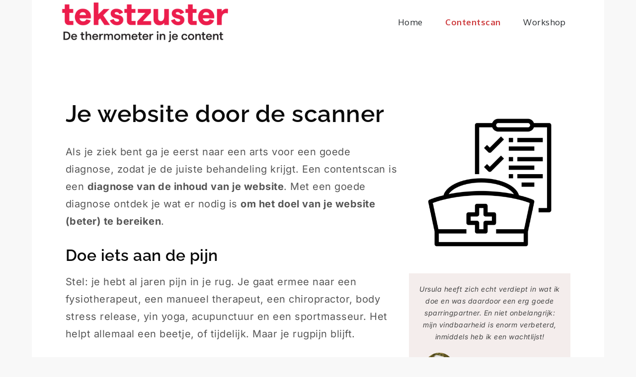

--- FILE ---
content_type: text/css
request_url: https://tekstzuster.nl/wp-content/uploads/elementor/css/post-251.css?ver=1769481212
body_size: 156
content:
.elementor-kit-251{--e-global-color-primary:#EC1D4C;--e-global-color-secondary:#F9B4C4;--e-global-color-text:#1A202C;--e-global-color-accent:#EC1D4C;--e-global-typography-primary-font-family:"Inter";--e-global-typography-primary-font-weight:700;--e-global-typography-primary-text-transform:none;--e-global-typography-primary-font-style:normal;--e-global-typography-secondary-font-family:"Inter";--e-global-typography-secondary-font-weight:600;--e-global-typography-text-font-family:"Inter";--e-global-typography-text-font-weight:400;--e-global-typography-text-text-transform:none;--e-global-typography-accent-font-family:"Inter";--e-global-typography-accent-font-weight:500;background-color:#FFFFFF;color:#0B0B0B;font-family:"Inter", Sans-serif;font-size:18px;font-weight:normal;text-transform:none;font-style:normal;text-decoration:none;}.elementor-kit-251 p{margin-block-end:30px;}.elementor-kit-251 a{color:#EC1D4C;}.elementor-kit-251 h1{color:#EC1D4C;font-family:"Raleway", Sans-serif;font-size:48px;}.elementor-kit-251 h2{color:#EC1D4C;font-family:"Raleway", Sans-serif;font-size:32px;}.elementor-kit-251 h3{color:#F36B8A;font-family:"Raleway", Sans-serif;font-size:28px;}.elementor-kit-251 h4{color:#0B0B0B;font-family:"Raleway", Sans-serif;font-size:24px;}.elementor-kit-251 h5{color:#0B0B0B;font-family:"Raleway", Sans-serif;font-size:22px;}.elementor-kit-251 h6{color:#0B0B0B;font-family:"Raleway", Sans-serif;font-size:20px;font-weight:normal;text-transform:none;font-style:normal;}.elementor-section.elementor-section-boxed > .elementor-container{max-width:1140px;}.e-con{--container-max-width:1140px;}.elementor-widget:not(:last-child){margin-block-end:20px;}.elementor-element{--widgets-spacing:20px 20px;--widgets-spacing-row:20px;--widgets-spacing-column:20px;}{}.page-title{display:var(--page-title-display);}@media(max-width:1024px){.elementor-section.elementor-section-boxed > .elementor-container{max-width:1024px;}.e-con{--container-max-width:1024px;}}@media(max-width:767px){.elementor-section.elementor-section-boxed > .elementor-container{max-width:767px;}.e-con{--container-max-width:767px;}}

--- FILE ---
content_type: text/css
request_url: https://tekstzuster.nl/wp-content/uploads/elementor/css/post-1736.css?ver=1769496211
body_size: 526
content:
.elementor-1736 .elementor-element.elementor-element-d93f019 .elementor-heading-title{color:#0B0B0B;}.elementor-1736 .elementor-element.elementor-element-a3c550f > .elementor-widget-container{background-color:#F4EDEC;padding:20px 20px 20px 20px;}.elementor-1736 .elementor-element.elementor-element-a3c550f .elementor-testimonial-wrapper{text-align:center;}.elementor-1736 .elementor-element.elementor-element-a3c550f .elementor-testimonial-content{font-size:14px;font-weight:400;font-style:italic;}.elementor-1736 .elementor-element.elementor-element-a3c550f .elementor-testimonial-name{font-size:14px;font-weight:bold;text-shadow:0px 0px 10px rgba(0,0,0,0.3);}.elementor-1736 .elementor-element.elementor-element-a3c550f .elementor-testimonial-job{font-style:normal;}.elementor-1736 .elementor-element.elementor-element-4b423f5{--divider-border-style:solid;--divider-color:#999999;--divider-border-width:1px;}.elementor-1736 .elementor-element.elementor-element-4b423f5 .elementor-divider-separator{width:100%;}.elementor-1736 .elementor-element.elementor-element-4b423f5 .elementor-divider{padding-block-start:15px;padding-block-end:15px;}.elementor-1736 .elementor-element.elementor-element-5ea315e > .elementor-widget-container{padding:50px 0px 20px 0px;}.elementor-1736 .elementor-element.elementor-element-5ea315e{text-align:center;}.elementor-1736 .elementor-element.elementor-element-5ea315e .elementor-heading-title{font-size:2.8em;color:#0B0B0B;}.elementor-1736 .elementor-element.elementor-element-043e2d9 .elementor-icon-wrapper{text-align:center;}.elementor-1736 .elementor-element.elementor-element-043e2d9.elementor-view-stacked .elementor-icon{background-color:#CF2530;}.elementor-1736 .elementor-element.elementor-element-043e2d9.elementor-view-framed .elementor-icon, .elementor-1736 .elementor-element.elementor-element-043e2d9.elementor-view-default .elementor-icon{color:#CF2530;border-color:#CF2530;}.elementor-1736 .elementor-element.elementor-element-043e2d9.elementor-view-framed .elementor-icon, .elementor-1736 .elementor-element.elementor-element-043e2d9.elementor-view-default .elementor-icon svg{fill:#CF2530;}.elementor-1736 .elementor-element.elementor-element-3cd4fd7{text-align:center;}.elementor-1736 .elementor-element.elementor-element-3cd4fd7 .elementor-heading-title{color:#0B0B0B;}.elementor-1736 .elementor-element.elementor-element-6585bf2{text-align:center;}.elementor-1736 .elementor-element.elementor-element-6585bf2 .elementor-heading-title{color:#0B0B0B;}.elementor-1736 .elementor-element.elementor-element-5b7f015 .elementor-icon-wrapper{text-align:center;}.elementor-1736 .elementor-element.elementor-element-5b7f015.elementor-view-stacked .elementor-icon{background-color:#CF2530;}.elementor-1736 .elementor-element.elementor-element-5b7f015.elementor-view-framed .elementor-icon, .elementor-1736 .elementor-element.elementor-element-5b7f015.elementor-view-default .elementor-icon{color:#CF2530;border-color:#CF2530;}.elementor-1736 .elementor-element.elementor-element-5b7f015.elementor-view-framed .elementor-icon, .elementor-1736 .elementor-element.elementor-element-5b7f015.elementor-view-default .elementor-icon svg{fill:#CF2530;}.elementor-1736 .elementor-element.elementor-element-1b58f30{text-align:center;}.elementor-1736 .elementor-element.elementor-element-1b58f30 .elementor-heading-title{color:#0B0B0B;}.elementor-1736 .elementor-element.elementor-element-e716815{text-align:center;}.elementor-1736 .elementor-element.elementor-element-e716815 .elementor-heading-title{color:#0B0B0B;}.elementor-1736 .elementor-element.elementor-element-e0759af .elementor-icon-wrapper{text-align:center;}.elementor-1736 .elementor-element.elementor-element-e0759af.elementor-view-stacked .elementor-icon{background-color:#CF2530;}.elementor-1736 .elementor-element.elementor-element-e0759af.elementor-view-framed .elementor-icon, .elementor-1736 .elementor-element.elementor-element-e0759af.elementor-view-default .elementor-icon{color:#CF2530;border-color:#CF2530;}.elementor-1736 .elementor-element.elementor-element-e0759af.elementor-view-framed .elementor-icon, .elementor-1736 .elementor-element.elementor-element-e0759af.elementor-view-default .elementor-icon svg{fill:#CF2530;}.elementor-1736 .elementor-element.elementor-element-5511ce0{text-align:center;}.elementor-1736 .elementor-element.elementor-element-5511ce0 .elementor-heading-title{color:#0B0B0B;}.elementor-1736 .elementor-element.elementor-element-d33144c > .elementor-widget-container{padding:0px 0px 0px 0px;}.elementor-1736 .elementor-element.elementor-element-d33144c{text-align:center;}.elementor-1736 .elementor-element.elementor-element-d33144c .elementor-heading-title{color:#0B0B0B;}.elementor-1736 .elementor-element.elementor-element-b1a91b5{--spacer-size:50px;}.elementor-1736 .elementor-element.elementor-element-b79b2cd > .elementor-widget-container{background-color:#F4EDEC;padding:32px 32px 32px 32px;}.elementor-1736 .elementor-element.elementor-element-7abe5c8{--spacer-size:50px;}.elementor-1736 .elementor-element.elementor-element-896f7fd{--spacer-size:50px;}.elementor-1736 .elementor-element.elementor-element-4f2a4e4 > .elementor-widget-container{background-color:#F4EDEC;padding:20px 20px 20px 20px;}.elementor-1736 .elementor-element.elementor-element-4f2a4e4 .elementor-testimonial-wrapper{text-align:center;}.elementor-1736 .elementor-element.elementor-element-4f2a4e4 .elementor-testimonial-content{font-size:14px;font-weight:400;font-style:italic;}.elementor-1736 .elementor-element.elementor-element-4f2a4e4 .elementor-testimonial-name{font-size:14px;font-weight:bold;text-shadow:0px 0px 10px rgba(0,0,0,0.3);}.elementor-1736 .elementor-element.elementor-element-4f2a4e4 .elementor-testimonial-job{font-style:normal;}.elementor-1736 .elementor-element.elementor-element-6e40c05{padding:50px 0px 0px 0px;}.elementor-1736 .elementor-element.elementor-element-56f1007 > .elementor-widget-container{padding:50px 0px 0px 0px;}.elementor-1736 .elementor-element.elementor-element-069c0bc{--divider-border-style:solid;--divider-color:#999999;--divider-border-width:1px;}.elementor-1736 .elementor-element.elementor-element-069c0bc .elementor-divider-separator{width:100%;}.elementor-1736 .elementor-element.elementor-element-069c0bc .elementor-divider{padding-block-start:15px;padding-block-end:15px;}.elementor-1736 .elementor-element.elementor-element-46b0a4f > .elementor-widget-container{padding:50px 0px 0px 0px;}.elementor-1736 .elementor-element.elementor-element-46b0a4f{text-align:center;}.elementor-1736 .elementor-element.elementor-element-46b0a4f .elementor-heading-title{color:#0B0B0B;}.elementor-1736 .elementor-element.elementor-element-54eb03a{text-align:center;}.elementor-1736 .elementor-element.elementor-element-54eb03a .elementor-heading-title{color:#CF2530;}.elementor-1736 .elementor-element.elementor-element-ca1b736{padding:0px 0px 50px 0px;}.elementor-1736 .elementor-element.elementor-element-7c9a556 > .elementor-background-overlay{background-color:#F4EDEC;opacity:0.5;}.elementor-1736 .elementor-element.elementor-element-7c9a556{margin-top:0px;margin-bottom:0px;}.elementor-1736 .elementor-element.elementor-element-cf85ff2 > .elementor-element-populated{padding:30px 30px 30px 30px;}.elementor-bc-flex-widget .elementor-1736 .elementor-element.elementor-element-60275ec.elementor-column .elementor-widget-wrap{align-items:center;}.elementor-1736 .elementor-element.elementor-element-60275ec.elementor-column.elementor-element[data-element_type="column"] > .elementor-widget-wrap.elementor-element-populated{align-content:center;align-items:center;}.elementor-1736 .elementor-element.elementor-element-8d784c8 > .elementor-widget-container{background-color:#FFFFFF;padding:20px 20px 20px 20px;}.elementor-1736 .elementor-element.elementor-element-8d784c8 .elementor-testimonial-wrapper{text-align:center;}.elementor-1736 .elementor-element.elementor-element-8d784c8 .elementor-testimonial-content{font-size:14px;font-style:italic;}.elementor-1736 .elementor-element.elementor-element-8d784c8 .elementor-testimonial-name{font-weight:bold;}:root{--page-title-display:none;}